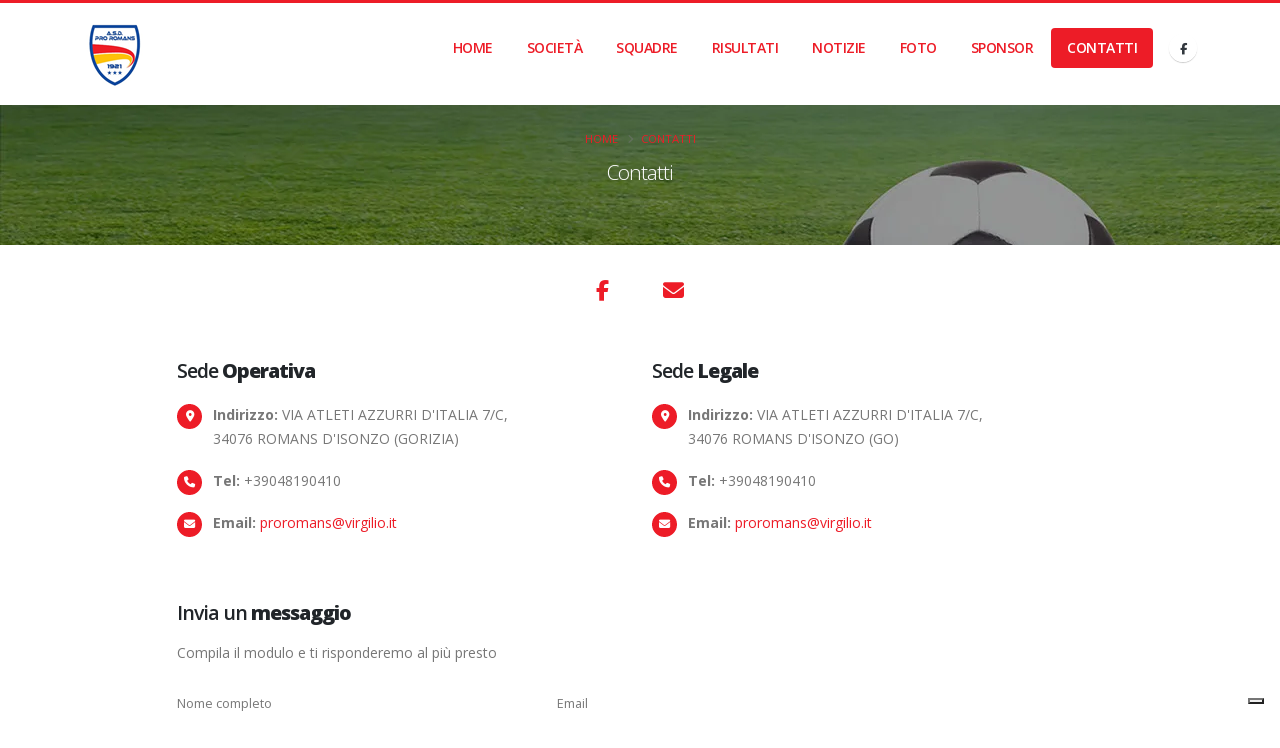

--- FILE ---
content_type: text/html; charset=utf-8
request_url: https://www.proromanscalcio.it/contact
body_size: 8804
content:

<!DOCTYPE html>

<html lang="it">
<head>
    <!-- Basic -->
    <meta charset="utf-8">
    <meta name="viewport" content="width=device-width, initial-scale=1">
    <title>A.S.D  PRO ROMANS 1921 | Calcio</title>
    <meta name="description" content="Sito ufficiale della Societ&#224; ASD Pro Romans1921" />
    <meta name="keywords" content="" />
    <meta name="author" content="101Sport">

    <!-- Favicon -->
    <link href="/Content/img/favicon.ico" rel="shortcut icon" type="image/x-icon" />
    <link href="/Content/img/favicon.ico" rel="apple-touch-icon">

    <!-- Mobile Metas -->
    <meta name="viewport" content="width=device-width, initial-scale=1, minimum-scale=1.0, shrink-to-fit=no">

    <!--Facebook og tags-->
    <meta property="fb:app_id" content="344044032360846" />
    <meta property="og:url" content="https://www.proromanscalcio.it/contact" />
    <meta property="og:title" content="A.S.D  PRO ROMANS 1921 | Calcio" />
    <meta property="og:type" content="website" />
    <meta property="og:description" content="Sito ufficiale della Societ&#224; ASD Pro Romans1921" />
    <meta property="og:image" content="https://101sport.cloud/87_logo-c6a408ae.png" />
    <meta property="og:image:width" content="200" />
    <meta property="og:image:height" content="200" />

    <!-- Web Fonts  -->
    <!--<link id="googleFonts" href="https://fonts.googleapis.com/css?family=Poppins:300,400,500,600,700,800%7CShadows+Into+Light&display=swap" rel="stylesheet" type="text/css">-->
    <link id="googleFonts" href="https://fonts.googleapis.com/css?family=Open+Sans:300,400,500,600,700,800%7CShadows+Into+Light&display=swap" rel="stylesheet" type="text/css">

    <!-- Vendor CSS -->
    <link href="/bundles/css/vendor?v=7LalGexgmZk2B60i68RmkdchJjakrMWlExBSOxxsMG41" rel="stylesheet"/>


    <!-- Theme CSS -->
    <link href="/bundles/css/theme?v=4ESl3ikQ6E6cJLlziR8HlOdRS11UgQfBV0TCalhNojs1" rel="stylesheet"/>


    <!-- Current Page CSS -->
    <link rel="stylesheet" href="/vendor/circle-flip-slideshow/css/component.css">

    <!-- Skin CSS -->
    <link rel="stylesheet" href="/content/css/skins/red.css">
    <link rel="stylesheet" href="/content/css/custom.css">

    <script type="text/javascript" src="https://platform-api.sharethis.com/js/sharethis.js#property=6707855535407b00197ad36a&product=inline-share-buttons&source=platform" async="async"></script>

    

    
</head>
<body class="loading-overlay-showing" data-loading-overlay data-plugin-options="{'hideDelay': 500, 'effect': 'zenith'}">
    
    <div class="loading-overlay">
        <div class="bounce-loader">
            <div class="cssload-zenith-container">
                <img src="https://101sport.cloud/sport_2_tmp003_loader.webp" alt="Loading..." class="loading-image">
            </div>
        </div>
    </div>

    <div class="body">

        <!--Header-->


<header id="header" class="header-effect-shrink" data-plugin-options="{'stickyEnabled': true, 'stickyEffect': 'shrink', 'stickyEnableOnBoxed': true, 'stickyEnableOnMobile': true, 'stickyChangeLogo': true, 'stickyStartAt': 120, 'stickyHeaderContainerHeight': 70}">
    <div class="header-body border-color-primary header-body-bottom-border">
        <!--<div class="header-top header-top-default border-bottom-0">
            <div class="container">
                <div class="header-row py-2">
                    <div class="header-column justify-content-end">
                        <div class="header-row">
                            <nav class="header-nav-top">
                                <ul class="nav nav-pills">
                                    <li class="nav-item">
                                        <a href="mailto:info@101sport.net"><i class="far fa-envelope text-4 text-color-primary" style="top: 1px;"></i> info@101sport.net</a>
                                    </li>
                                    <li class="nav-item">
                                        <a href="https://api.whatsapp.com/send/?phone=3926548257"><i class="fab fa-whatsapp text-4 text-color-primary" style="top: 0;"></i> 392 654 8257</a>
                                    </li>
                                </ul>
                            </nav>
                        </div>
                    </div>
                </div>
            </div>
        </div>-->
        <div class="header-container container">
            <div class="header-row">
                <div class="header-column">
                    <div class="header-row">
                        <div class="header-logo">
                            <a href="/" title="A.S.D  PRO ROMANS 1921 | Calcio">
                                <img height="70" data-sticky-height="55" data-sticky-top="5" src="https://101sport.cloud/87_logo-c6a408ae.png" alt="A.S.D  PRO ROMANS 1921 | Calcio" title="A.S.D  PRO ROMANS 1921 | Calcio">
                            </a>
                        </div>
                    </div>
                </div>
                <div class="header-column justify-content-end">
                    <div class="header-row">
                        <div class="header-nav pt-1">
                            <div class="header-nav-main header-nav-main-effect-1 header-nav-main-sub-effect-1">
                                <nav class="collapse">
                                    <ul class="nav nav-pills" id="mainNav">
                                        <li style="display: ;">
                                            <a class="dropdown-item lnkHome" href="/">
                                                Home
                                            </a>
                                        </li>
                                        
                                        <li class="dropdown" style="display: ;">
                                            <a class="dropdown-item dropdown-toggle lnkCompany" href="#" title="Societ&#224;">
                                                Societ&#224;
                                            </a>
                                            <ul class="dropdown-menu">
                                                    <li>
                                                        <a class="dropdown-item" href="/page/4307/societa" title="Societ&#224;">Societ&#224;</a>
                                                    </li>
                                                    <li>
                                                        <a class="dropdown-item" href="/page/8299/organigramma" title="ORGANIGRAMMA">ORGANIGRAMMA</a>
                                                    </li>
                                                    <li>
                                                        <a class="dropdown-item" href="/page/8292/sponsor" title="SPONSOR">SPONSOR</a>
                                                    </li>
                                                    <li>
                                                        <a class="dropdown-item" href="/page/15647/risultati" title="Risultati">Risultati</a>
                                                    </li>
                                                    <li>
                                                        <a class="dropdown-item" href="/page/15648/news" title="News">News</a>
                                                    </li>
                                                    <li>
                                                        <a class="dropdown-item" href="/page/15649/eventi" title="Eventi">Eventi</a>
                                                    </li>
                                                    <li>
                                                        <a class="dropdown-item" href="/page/15650/photogallery" title="Photogallery">Photogallery</a>
                                                    </li>
                                                    <li>
                                                        <a class="dropdown-item" href="/page/15651/squadre" title="Squadre">Squadre</a>
                                                    </li>
                                                <li style="display: none;">
                                                    <a class="dropdown-item" href="/News" title="News">News</a>
                                                </li>
                                                <li style="display: ;">
                                                    <a class="dropdown-item" href="/Events" title="Eventi">Eventi</a>
                                                </li>
                                            </ul>
                                        </li>
                                                                                                                                                                
                                                                                                                                                                                                                                                                                                                                                                                                                                                                                                <li class="dropdown" style="display: ;">
                                            <a class="dropdown-item dropdown-toggle lnkTeam" href="#" title="Squadre">
                                                Squadre
                                            </a>
                                            <ul class="dropdown-menu">
                                                    <li>
                                                        <a class="dropdown-item" href="/team/2246/pro-romans-1921-i-squadra" title="PRO ROMANS 1921 I^SQUADRA">PRO ROMANS 1921 I^SQUADRA</a>
                                                    </li>
                                                    <li>
                                                        <a class="dropdown-item" href="/team/3890/juniores" title="Juniores">Juniores</a>
                                                    </li>
                                                    <li>
                                                        <a class="dropdown-item" href="/team/3013/under-17-2023-24" title="Under 17 2023/24">Under 17 2023/24</a>
                                                    </li>
                                                    <li>
                                                        <a class="dropdown-item" href="/team/3575/under-16-2023-24" title="Under 16 2023/24">Under 16 2023/24</a>
                                                    </li>
                                                    <li>
                                                        <a class="dropdown-item" href="/team/3033/under-15-2023-24" title="Under 15 2023/24">Under 15 2023/24</a>
                                                    </li>
                                                    <li>
                                                        <a class="dropdown-item" href="/team/3041/under-14-stagione-2023-24" title="Under 14 stagione 2023/24">Under 14 stagione 2023/24</a>
                                                    </li>
                                                    <li>
                                                        <a class="dropdown-item" href="/team/3034/esordienti-stagione-2023-24" title="Esordienti stagione 2023/24">Esordienti stagione 2023/24</a>
                                                    </li>
                                                    <li>
                                                        <a class="dropdown-item" href="/team/3043/pulcini-2013-stagione-2023-24" title="Pulcini 2013 stagione 2023/24">Pulcini 2013 stagione 2023/24</a>
                                                    </li>
                                                    <li>
                                                        <a class="dropdown-item" href="/team/3042/pulcini-2014-stagione-2023-24" title="Pulcini 2014 stagione 2023/24">Pulcini 2014 stagione 2023/24</a>
                                                    </li>
                                                    <li>
                                                        <a class="dropdown-item" href="/team/3535/primi-calci-e-piccoli-amici-2023-24" title="PRIMI CALCI e PICCOLI AMICI 2023/24">PRIMI CALCI e PICCOLI AMICI 2023/24</a>
                                                    </li>
                                            </ul>
                                        </li>
                                        <li style="display: ;">
                                            <a href="/match" class="dropdown-item lnkMatch" title="Risultati">
                                                Risultati
                                            </a>
                                        </li>
                                        <li class="dropdown" style="display: none;">
                                            <a class="dropdown-item dropdown-toggle" href="#" title="Corsi">
                                                Corsi
                                            </a>
                                            <ul class="dropdown-menu">
                                            </ul>
                                        </li>
                                                                                                                                                                                                                                                                                                                                                                                                                                                                                                                                                                                <li style="display: ;">
                                            <a href="/news" title="Notizie" class="dropdown-item lnkNews">
                                                Notizie
                                            </a>
                                        </li>
                                        <li style="display: none;">
                                            <a href="/events" title="Eventi" class="dropdown-item lnkEvents">
                                                Eventi
                                            </a>
                                        </li>
                                        <li style="display: none;">
                                            <a href="/review" title="Rassegna Stampa" class="dropdown-item lnkReview">
                                                Rassegna Stampa
                                            </a>
                                        </li>
                                        <li style="display: none;">
                                            <a href="/releases" title="Comunicati" class="dropdown-item lnkReleases">
                                                Comunicati
                                            </a>
                                        </li>
                                                                                <li style="display: ;">
                                            <a href="/photogallery" title="Foto" class="dropdown-item lnkPhoto">
                                                Foto
                                            </a>
                                        </li>
                                                                                <li style="display: ;">
                                            <a href="/sponsor" title="Sponsor" class="dropdown-item lnkSponsor">
                                                Sponsor
                                            </a>
                                        </li>
                                        <li style="display: ;">
                                            <a href="/contact" title="Contatti" class="dropdown-item lnkContact">
                                                Contatti
                                            </a>
                                        </li>

                                    </ul>
                                </nav>
                            </div>
                            <ul class="header-social-icons social-icons d-none d-sm-block">
                                    <li class="social-icons-facebook">
                                        <a href="https://www.facebook.com/profile.php?id=61565551738258" target="_blank" title="Facebook"><i class="fab fa-facebook-f text-2"></i></a>
                                    </li>
                                                                                                                            </ul>

                            <button class="btn header-btn-collapse-nav" data-bs-toggle="collapse" data-bs-target=".header-nav-main nav">
                                <i class="fas fa-bars"></i>
                            </button>
                        </div>
                    </div>
                </div>
            </div>
        </div>
    </div>
</header>


        <!--Main-->
        


<div role="main" class="main">

    <section class="page-header page-header-modern bg-color-grey page-header-md section-background" style="background-image: url(https://101sport.cloud/sport_2_tmp003_head-bg-news.webp);">
        <div class="container-fluid">
            <div class="row align-items-center">
                <div class="col">
                    <div class="row">
                        <div class="col-md-12 align-self-center p-static order-2 text-center">
                            <div class="overflow-hidden">
                                <h2 class="text-white  text-5 appear-animation" data-appear-animation="maskUp" data-appear-animation-delay="100">Contatti</h2>
                            </div>
                        </div>
                        <div class="col-md-12 align-self-center order-1">
                            <ul class="breadcrumb d-block text-center appear-animation" data-appear-animation="fadeIn" data-appear-animation-delay="300">
                                <li><a href="/" title="Home">Home</a></li>
                                <li><a href="javascript:;" title="Contatti">Contatti</a></li>
                            </ul>
                        </div>
                    </div>
                </div>
            </div>
        </div>
    </section>

    <div class="container">
        <div class="row  mb-5">
            <div class="col-md-12 align-self-center" style="text-align: center;">
                <div class="contact-social-icons">
                        <a href="https://www.facebook.com/profile.php?id=61565551738258" target="_blank" title="Facebook"><i class="fab fa-facebook-f mb-2 text-5"></i></a>
                                                                                                                                                <a href="mailto:proromans@virgilio.it" target="_blank" title="Email"><i class="fa fa-envelope mb-2 text-5"></i></a>
                </div>

            </div>
        </div>
        <div class="row mb-5">
            <div class="col-lg-4 offset-lg-1" style="display: ;">
                <h4 class="">Sede <strong>Operativa</strong></h4>
                <ul class="list list-icons list-icons-style-3 mt-2">
                    <li><i class="fas fa-map-marker-alt top-6"></i> <strong>Indirizzo:</strong> VIA ATLETI AZZURRI D&#39;ITALIA 7/C, 34076 ROMANS D&#39;ISONZO (GORIZIA)</li>
                    <li><i class="fas fa-phone top-6"></i> <strong>Tel:</strong> +39048190410</li>
                    <li><i class="fas fa-envelope top-6"></i> <strong>Email:</strong> <a href="mailto:proromans@virgilio.it">proromans@virgilio.it</a></li>
                </ul>

            </div>
            <div class="col-lg-4 offset-lg-1" style="display: ;">
                <h4 class="">Sede <strong>Legale</strong></h4>
                <ul class="list list-icons list-icons-style-3 mt-2">
                    <li>
                        <i class="fas fa-map-marker-alt top-6"></i> <strong>Indirizzo:</strong> VIA ATLETI AZZURRI D&#39;ITALIA 7/C, 34076 ROMANS D&#39;ISONZO
                             (GO) 

                    </li>
                    <li><i class="fas fa-phone top-6"></i> <strong>Tel:</strong> +39048190410</li>
                    <li><i class="fas fa-envelope top-6"></i> <strong>Email:</strong> <a href="mailto:proromans@virgilio.it">proromans@virgilio.it</a></li>
                </ul>
            </div>
                                            </div>
        <div class="row mb-5">
            <div class="col-lg-8 offset-lg-1">
                


<h4 class="">Invia un <strong>messaggio</strong></h4>
<p class="mb-4">Compila il modulo e ti risponderemo al più presto</p>

<form action="/Contact/SendContact" class="contact-form" data-ajax="true" data-ajax-failure="ErrorAjaxFormSendContact" data-ajax-loading="#divLoading" data-ajax-method="POST" data-ajax-success="SuccessAjaxFormSendContact" id="formContact" method="post"><input data-val="true" data-val-number="The field ID must be a number." data-val-required="The ID field is required." id="ID" name="ID" type="hidden" value="0" /><input data-val="true" data-val-number="The field ProfileID must be a number." data-val-required="The ProfileID field is required." id="ProfileID" name="ProfileID" type="hidden" value="87" /><input id="antiBotToken" name="antiBotToken" type="hidden" value="1769072311:UNkBonI/NSeha2qEIut3OoFjTQefe4Rf9YSWgVq5TdE=" />    <input type="text" name="name" style="display:none;" autocomplete="off" tabindex="-1" />
    <input type="text" name="email" style="display:none;" autocomplete="off" tabindex="-1" />
    <input type="text" name="message" style="display:none;" autocomplete="off" tabindex="-1" />
    <div class="contact-form-success alert alert-success d-none mt-4">
        <strong>Grazie!</strong> Il tuo messaggio è stato inviato.
    </div>
    <div class="contact-form-error alert alert-danger d-none mt-4">
        <strong>Attenzione</strong> Si è verificare un problema nell'invio del messaggio.
        <span class="mail-error-message text-1 d-block"></span>
    </div>
    <div class="row">
        <div class="form-group col-lg-6">
            <label class="form-label mb-1 text-2">Nome completo</label>
            <input class="form-control text-3 h-auto py-2" data-val="true" data-val-required="The usrX93d field is required." id="usrX93d" maxlength="100" name="usrX93d" placeholder="-" type="text" value="" />
            <span class="field-validation-valid" data-valmsg-for="usrX93d" data-valmsg-replace="false">Inserire un valore</span>
        </div>
        <div class="form-group col-lg-6">
            <label class="form-label mb-1 text-2">Email</label>
            <input class="form-control text-3 h-auto py-2" data-val="true" data-val-regex="La e-mail inserita non è valida" data-val-regex-pattern="^([a-zA-Z0-9_\-\.]+)@((\[[0-9]{1,3}\.[0-9]{1,3}\.[0-9]{1,3}\.)|(([a-zA-Z0-9\-]+\.)+))([a-zA-Z]{2,4}|[0-9]{1,3})(\]?)$" data-val-required="The melJ7kf field is required." id="melJ7kf" maxlength="100" name="melJ7kf" placeholder="-" type="text" value="" />
            <span class="field-validation-valid" data-valmsg-for="melJ7kf" data-valmsg-replace="false">Verificare il valore inserito</span>
        </div>
    </div>
    <div class="row">
        <div class="form-group col">
            <label class="form-label mb-1 text-2">Messaggio</label>
            <textarea class="form-control text-3 py-2" cols="40" data-val="true" data-val-required="The gmsT91g field is required." id="gmsT91g" name="gmsT91g" placeholder="-" row="8" rows="2">
</textarea>
            <span class="field-validation-valid" data-valmsg-for="gmsT91g" data-valmsg-replace="false">Inserire un valore</span>
        </div>
    </div>
    <div class="row">
        <div class="form-group col">
            <div class="">
                <label class="form-check-label" for="tabContent9Checkbox">
                    Cliccando su "Invia messaggio" acconsenti al trattamento dei dati personali secondo la
                    <a href="/Pages/Privacy" target="_blank">privacy policy</a>.
                </label>
            </div>
        </div>
    </div>
    <div class="row">
        <div class="form-group col">
            <input type="submit" value="Invia messaggio" class="btn btn-primary btn-modern">
        </div>
        <div>
            <img id="divLoading" src="/Content/img/loading.gif" alt="" style="display: none;" />
        </div>
    </div>
</form>
<script type="text/javascript">
    function SuccessAjaxFormSendContact(response) {
        if (response.success) {
            // Pulizia campi
            $("#usrX93d").val("");
            $("#melJ7kf").val("");
            $("#gmsT91g").val("");

            // Mostra messaggio di successo
            $(".contact-form-success").removeClass('d-none');
            $(".contact-form-error").addClass('d-none');
        } else {
            // Mostra errore personalizzato dal server
            $(".contact-form-error").removeClass('d-none');
            $(".mail-error-message").text(response.message || "Contattaci via email.");
            $(".contact-form-success").addClass('d-none');
        }
    }

    function ErrorAjaxFormSendContact(xhr) {
        $(".contact-form-error").removeClass('d-none');
        $(".mail-error-message").text("Errore di rete o di sistema.");
        $(".contact-form-success").addClass('d-none');
    }
</script>



            </div>
        </div>

    </div>
</div>



        <!--Footer-->
        <footer id="footer" class="border-0 border-0 bg-dark-overlay" style="background: url('https://101sport.cloud/sport_2_tmp003_footer-bg.webp'); background-size: cover; background-position: 0 0;">
            <div class="container py-4">
                <div class="footer-ribbon">
                    <span>Seguici sui social</span>
                </div>
                <div class="row justify-content-md-center py-1">
                    <div class="col-lg-5">
                        
                        <!--<div class="fb-page" data-height="420" data-href="https://www.facebook.com/101Sport" data-small-header="true" data-adapt-container-width="true" data-hide-cover="false" data-show-facepile="false" data-show-posts="true"></div>-->
                        <ul class="footer-social-icons social-icons mt-3">
                                <li class="social-icons-facebook">
                                    <a href="https://www.facebook.com/profile.php?id=61565551738258" target="_blank" title="Facebook"><i class="fab fa-facebook-f text-2"></i></a>
                                </li>
                                                                                                                                                                            <li class="social-icons-email">
                                    <a href="mailto:proromans@virgilio.it" target="_blank" title="Email"><i class="fa fa-envelope"></i></a>
                                </li>
                        </ul>
                                            </div>
                    <div class="col-lg-7 mb-5 mb-lg-0">
                        <!--<h2 class="text-6 mb-1">Contattaci</h2>-->
                        <div class="row mt-3">
                            <!--Facebook Page-->
                            <!--                                <div class="col-md-6 mb-4 mb-md-0" style="display:;">
                                    <h4 class="mb-2">Seguici sui social</h4>
                                    <div class="fb-page" data-height="420" data-href="https://www.facebook.com/profile.php?id=61565551738258" data-small-header="true" data-adapt-container-width="true" data-hide-cover="false" data-show-facepile="false" data-show-posts="true"></div>
                                </div>
-->
                            <!--Edn Facebook Page-->
                            <div class="col-md-6 mb-4 mb-md-0">
                                <h4 class="mb-2">Contatti</h4>

                                                                    <p class="mb-0 font-weight-semibold">E-MAIL</p>
                                    <a href="mailto:proromans@virgilio.it" class="text-light text-4 p-relative bottom-3" target="_blank" title="Scrivici">proromans@virgilio.it</a>

                            </div>
                            <div class="col-md-6" style="display:;">
                                <h4 class="mb-2">Info</h4>
                                <p class="text-light text-4">A.S.D  PRO ROMANS 1921<br />VIA ATLETI AZZURRI D'ITALIA 7/C<br />ROMANS D'ISONZO<br />34076<br />Tel: +39048190410<br />Email: <a href='mailto:proromans@virgilio.it' target='_blank' style='color: white;'>proromans@virgilio.it</a><br />P.iva: 00316140318<br /></p>
                            </div>

                        </div>
                    </div>

                </div>
            </div>
            <div class="footer-copyright" style="display: ;">
                <div class="container py-2">
                    <div class="row py-1">
                        <div class="col-lg-1 d-flex align-items-center justify-content-center justify-content-lg-start mb-2 mb-lg-0">
                            <a href="https://www.101sport.net/" target="_blank" class="logo pe-0 pe-lg-3">
                                <img alt="Porto Website Template" src="https://www.101sport.net/content/images/logo-white.svg" class="opacity-5" width="49" height="22" data-plugin-options="{'appearEffect': 'fadeIn'}">
                            </a>
                        </div>
                        <div class="col-lg-11 d-flex align-items-center justify-content-center justify-content-lg-start mb-4 mb-lg-0">
                            <p>© Copyright 2026. Powered by <a href="https://www.101sport.net/" target="_blank" class="logo pe-0 pe-lg-3" title="101 Sport">101 Sport</a></p>
                        </div>

                    </div>
                </div>
            </div>
        </footer>
    </div>


    <div class="modal fade" id="welcomeModal" tabindex="-1" aria-hidden="true">
        <div class="modal-dialog modal-dialog-centered modal-lg">
            <div class="modal-content border-0">

                <!-- HEADER -->
                <div class="modal-header modal-header-custom p-4">
                    <h3 class="modal-title fs-3 fw-bold fade-in" style="animation-delay:0.1s">
                        🥇 Benvenuto su 101 Sport!
                    </h3>
                    
                </div>

                <!-- BODY -->
                <div class="modal-body p-4 fade-in" style="animation-delay:0.3s">
                    <div class="row align-items-center">

                        <!-- Testo -->
                        <div class="col-md-12" style="font-size: medium;">
                            <p class="fs-5 mb-3 fw-semibold-title-modal">
                                Il Sito è pronto <br>la tua prova è attiva
                            </p>

                            <p class="mb-3">
                                Vai subito nel pannello di gestione per:
                            </p>

                            <ul class="mb-4" style="line-height: 1.8">
                                <li>📸 Caricare il logo e le foto per la home</li>
                                <li>📰 Inserire le prime news ed eventi</li>
                                <li>🏅 Gestire squadre, giocatori e staff in autonomia</li>
                            </ul>

                            <p class="mt-4 mb-1 fw-semibold">
                                Hai bisogno di aiuto o vuoi una mano a configurare il tuo sito?
                            </p>
                            <p class="mb-4">
                                Scrivici pure su WhatsApp, siamo qui per assisterti 👉
                                <a href="https://wa.me/393896699615" target="_blank" class="text-success fw-bold">
                                    Contattaci su WhatsApp
                                </a>
                            </p>

                            <button type="button" class="btn btn-outline-secondary" data-bs-dismiss="modal">
                                Naviga il sito
                            </button>
                        </div>

                    </div>
                </div>

            </div>
        </div>
    </div>


    <script src="/bundles/js?v=_nNHmVNekBY8-t9y6VJriQdlQ1S1rT-W4deQGaxvHkQ1"></script>


    <script src="/bundles/validate?v=B5v5LxKtYZ2f5JgVNyBG_j9yVvLLw-Uzf1t3rhtr5Vg1"></script>


    <script src="/bundles/js/vendor?v=LDc6xIdgZhKDZoZboKnrnbUzKFHTB4DKOXzqOVl-2PE1"></script>


    <!-- Theme Base, Components and Settings -->
    <script src="/Scripts/theme.js"></script>

    <!-- Circle Flip Slideshow Script -->
    <script src="/vendor/circle-flip-slideshow/js/jquery.flipshow.min.js"></script>

    <!-- Current Page Views -->
    <script src="/Scripts/views/view.home.js"></script>

    <!-- Theme Custom -->
    <script src="/Scripts/custom.js"></script>

    <!-- Theme Initialization Files -->
    <script src="/Scripts/theme.init.js"></script>

    <!-- Script per aprire la modal al caricamento -->
    <script>
        document.addEventListener('DOMContentLoaded', function () {

            const params = new URLSearchParams(window.location.search);

            var panelBtn = document.getElementById("panelAccessBtn");
            var modalEl = document.getElementById('welcomeModal');

            // Se p=welcome → apri la modal e nascondi il tasto
            if (params.get('p') === 'welcome') {

                // Nasconde subito il pulsante (evita flicker)
                if (panelBtn) panelBtn.style.display = "none";

                var welcomeModal = new bootstrap.Modal(modalEl);
                welcomeModal.show();
            }

            // Quando la modal viene visualizzata → nascondi il pulsante
            modalEl.addEventListener('shown.bs.modal', function () {
                if (panelBtn) panelBtn.style.display = "none";
            });

            // Quando la modal viene chiusa → mostra il pulsante
            modalEl.addEventListener('hidden.bs.modal', function () {
                if (panelBtn) panelBtn.style.display = "block";
            });

        });
    </script>


    
    <script type="text/javascript">
        jQuery(".lnkContact").addClass("active");
    </script>


    <script type="text/javascript" src="https://embeds.iubenda.com/widgets/83331c05-b50f-4443-9daf-95411ad9f68a.js"></script>


</body>
</html>


--- FILE ---
content_type: text/css
request_url: https://www.proromanscalcio.it/content/css/skins/red.css
body_size: 1656
content:
/* Font Family */
body {
    font-family: "Open Sans", "Arial", sans-serif !important;
}
/* General */
:root {
    --border-radius: 4px;
    --border-radius2x: 8px;
    --default: #777;
}
/* Skin Colors */
:root {
    --primary: #ed1c27;
    --primary-100: #de121c;
    --primary-200: #d2111b;
    --primary-300: #c61019;
    --primary--100: #ef343d;
    --primary--200: #f03f49;
    --primary--300: #f14b54;
    --primary-rgba-0: rgba(237, 28, 39, 0);
    --primary-rgba-10: rgba(237, 28, 39, 0.1);
    --primary-rgba-20: rgba(237, 28, 39, 0.2);
    --primary-rgba-30: rgba(237, 28, 39, 0.3);
    --primary-rgba-40: rgba(237, 28, 39, 0.4);
    --primary-rgba-50: rgba(237, 28, 39, 0.5);
    --primary-rgba-60: rgba(237, 28, 39, 0.6);
    --primary-rgba-70: rgba(237, 28, 39, 0.7);
    --primary-rgba-80: rgba(237, 28, 39, 0.8);
    --primary-rgba-90: rgba(237, 28, 39, 0.9);
    --secondary: #383f48;
    --secondary-100: #2d323a;
    --secondary-200: #272c32;
    --secondary-300: #22262b;
    --secondary--100: #434c56;
    --secondary--200: #49525e;
    --secondary--300: #4e5865;
    --secondary-rgba-0: rgba(56, 63, 72, 0);
    --secondary-rgba-10: rgba(56, 63, 72, 0.1);
    --secondary-rgba-20: rgba(56, 63, 72, 0.2);
    --secondary-rgba-30: rgba(56, 63, 72, 0.3);
    --secondary-rgba-40: rgba(56, 63, 72, 0.4);
    --secondary-rgba-50: rgba(56, 63, 72, 0.5);
    --secondary-rgba-60: rgba(56, 63, 72, 0.6);
    --secondary-rgba-70: rgba(56, 63, 72, 0.7);
    --secondary-rgba-80: rgba(56, 63, 72, 0.8);
    --secondary-rgba-90: rgba(56, 63, 72, 0.9);
    --tertiary: #2BAAB1;
    --tertiary-100: #26969c;
    --tertiary-200: #248c92;
    --tertiary-300: #218388;
    --tertiary--100: #30bec6;
    --tertiary--200: #34c6ce;
    --tertiary--300: #3fc9d0;
    --tertiary-rgba-0: rgba(43, 170, 177, 0);
    --tertiary-rgba-10: rgba(43, 170, 177, 0.1);
    --tertiary-rgba-20: rgba(43, 170, 177, 0.2);
    --tertiary-rgba-30: rgba(43, 170, 177, 0.3);
    --tertiary-rgba-40: rgba(43, 170, 177, 0.4);
    --tertiary-rgba-50: rgba(43, 170, 177, 0.5);
    --tertiary-rgba-60: rgba(43, 170, 177, 0.6);
    --tertiary-rgba-70: rgba(43, 170, 177, 0.7);
    --tertiary-rgba-80: rgba(43, 170, 177, 0.8);
    --tertiary-rgba-90: rgba(43, 170, 177, 0.9);
    --quaternary: #383f48;
    --quaternary-100: #2d323a;
    --quaternary-200: #272c32;
    --quaternary-300: #22262b;
    --quaternary--100: #434c56;
    --quaternary--200: #49525e;
    --quaternary--300: #4e5865;
    --quaternary-rgba-0: rgba(56, 63, 72, 0);
    --quaternary-rgba-10: rgba(56, 63, 72, 0.1);
    --quaternary-rgba-20: rgba(56, 63, 72, 0.2);
    --quaternary-rgba-30: rgba(56, 63, 72, 0.3);
    --quaternary-rgba-40: rgba(56, 63, 72, 0.4);
    --quaternary-rgba-50: rgba(56, 63, 72, 0.5);
    --quaternary-rgba-60: rgba(56, 63, 72, 0.6);
    --quaternary-rgba-70: rgba(56, 63, 72, 0.7);
    --quaternary-rgba-80: rgba(56, 63, 72, 0.8);
    --quaternary-rgba-90: rgba(56, 63, 72, 0.9);
    --dark: #212529;
    --dark-100: #16181b;
    --dark-200: #101214;
    --dark-300: #0a0c0d;
    --dark--100: #2c3237;
    --dark--200: #32383e;
    --dark--300: #383f45;
    --dark-rgba-0: rgba(33, 37, 41, 0);
    --dark-rgba-10: rgba(33, 37, 41, 0.1);
    --dark-rgba-20: rgba(33, 37, 41, 0.2);
    --dark-rgba-30: rgba(33, 37, 41, 0.3);
    --dark-rgba-40: rgba(33, 37, 41, 0.4);
    --dark-rgba-50: rgba(33, 37, 41, 0.5);
    --dark-rgba-60: rgba(33, 37, 41, 0.6);
    --dark-rgba-70: rgba(33, 37, 41, 0.7);
    --dark-rgba-80: rgba(33, 37, 41, 0.8);
    --dark-rgba-90: rgba(33, 37, 41, 0.9);
    --light: #FFF;
    --light-100: #f2f2f2;
    --light-200: #ececec;
    --light-300: #e6e6e6;
    --light--100: #ffffff;
    --light--200: #ffffff;
    --light--300: #ffffff;
    --light-rgba-0: rgba(255, 255, 255, 0);
    --light-rgba-10: rgba(255, 255, 255, 0.1);
    --light-rgba-20: rgba(255, 255, 255, 0.2);
    --light-rgba-30: rgba(255, 255, 255, 0.3);
    --light-rgba-40: rgba(255, 255, 255, 0.4);
    --light-rgba-50: rgba(255, 255, 255, 0.5);
    --light-rgba-60: rgba(255, 255, 255, 0.6);
    --light-rgba-70: rgba(255, 255, 255, 0.7);
    --light-rgba-80: rgba(255, 255, 255, 0.8);
    --light-rgba-90: rgba(255, 255, 255, 0.9);
}
/* Skin Colors - Inverse */
:root {
    --primary-inverse: #FFF;
    --secondary-inverse: #FFF;
    --tertiary-inverse: #FFF;
    --quaternary-inverse: #FFF;
    --dark-inverse: #FFF;
    --light-inverse: #777;
}
/* Grey Colors */
:root {
    --grey: #969696;
    --grey-100: #f4f4f4;
    --grey-200: #eaeaea;
    --grey-300: #e5e5e5;
    --grey-400: #e0e0e0;
    --grey-500: #dbdbdb;
    --grey-600: #cecece;
    --grey-700: #c1c1c1;
    --grey-800: #a8a8a8;
    --grey-900: #8e8e8e;
    --grey-1000: #757575;
}

.less-error-message ul, .less-error-message li {
    list-style-type: none;
    margin-right: 15px;
    padding: 4px 0;
    margin: 0;
}

.less-error-message label {
    font-size: 12px;
    margin-right: 15px;
    padding: 4px 0;
    color: #cc7777;
}

.less-error-message pre {
    color: #dd6666;
    padding: 4px 0;
    margin: 0;
    display: inline-block;
}

    .less-error-message pre.line {
        color: #ff0000;
    }

.less-error-message h3 {
    font-size: 20px;
    font-weight: bold;
    padding: 15px 0 5px 0;
    margin: 0;
}

.less-error-message a {
    color: #10a;
}

.less-error-message .error {
    color: red;
    font-weight: bold;
    padding-bottom: 2px;
    border-bottom: 1px dashed red;
}


--- FILE ---
content_type: text/css
request_url: https://www.proromanscalcio.it/content/css/custom.css
body_size: 2739
content:
p.page-intro {
    color: #212529 !important;
}

p.page-text {
    color: #212529 !important;
}

.thumb-info .thumb-info-title.thumb-info-title-vert-align {
    top: 70%;
}

.loading-image {
    width: auto;
    height: auto;
    animation: spin 1.0s linear infinite;
}

@keyframes spin {
    from {
        transform: rotate(0deg);
    }

    to {
        transform: rotate(360deg);
    }
}

.home-intro {
    padding: 1.0rem 0;
}

.home-intro .text-intro{
    text-align: right;
}

.home-intro .text-contact {
    text-align: left;
}

.justify-content-right {
    justify-content: right !important;
    padding-top: 150px;
}

.page-header.page-header-modern.page-header-md {
    padding: 20px 0
}
.countdown > span > span {
    display: block;
    font-size: 20px;
    line-height: 1;
    color: var(--dark);
}

.match-info {
    text-align: center;
    margin-bottom: 20px;
}

    .match-info h2 {
        font-size: 32px;
        margin-bottom: 5px;
    }

    .match-info .highlight {
        color: var(--secondary);
    }

    .match-info .location, .match-info .date {
        font-size: 14px;
        color: #777;
    }

.match-result {
    border: 1px solid var(--secondary);
    padding: 10px;
    margin: 20px 0;
    background: #fff;
    border-radius: 10px;
    position: relative;
}

.team-name {
    font-size: 15px;
    line-height: 17px;
}

.score {
    font-size: 32px;
    font-weight: bold;
    color: var(--primary);
    padding: 10px 10px;
}

.vs {
    font-size: 24px;
    color: #333;
}

.score-container {
    background: #f2f2f2;
    border: 1px solid #e6e6e6;
    padding: 5px;
    border-radius: 10px;
    display: flex;
    justify-content: center;
    align-items: center;
}

.team {
    flex: 1;
    text-align: center;
}

.score-section {
    flex: 1;
    display: flex;
    justify-content: center;
    align-items: center;
    
}

.notes {
    margin-top: 20px;
    font-size: 14px;
    color: #555;
}

.btn-results {
    padding: 10px 20px;
    border: 1px solid var(--secondary);
    border-radius: 5px;
    text-transform: uppercase;
    font-weight: bold;
    display: inline-block;
    margin-top: 20px;
    text-align: center;
}

    .btn-results:hover {
        background: #fff;
        color: var(--secondary);
    }

.notes {
    margin-top: 20px;
    font-size: 14px;
    color: #555;
    text-align: justify;
}

.contact-socials {
    padding: 52px 0 2px 0;
    width: 100%;
    text-align: center;
}

.contact-social-icons a {
    padding: 0 25px;
}

.match-list-wrap {
    background: #363533;
}

.match-list-wrap .match-list-item {
    margin-top: 1px;
    padding: 9px 10px 10px 10px;
    border-bottom: 1px solid #4a4a48;
    box-sizing: border-box;
}

.match-team-name {
    width: 100%;
    padding: 0px;
    margin-bottom: 10px;
    color: #fff;
    text-align: center;
    border: 1px solid #4a4a48;
    background: #808080;
}

.match-list-wrap .match-list-item .date {
    height: 60px;
}

.match-list-wrap .match-list-item .date {
    margin-right: 30px;
    border: 1px solid #4a4a48;
    color: #fff;
    font-size: 12px;
    line-height: 15px;
    text-align: center;
    text-transform: uppercase;
    padding: 10px;
}

.match-list-wrap .match-list-item .date span {
        font-size: 16px;
        display: block;
}

.match-list-wrap .match-list-item .logo img {
    width: 30px;
    height: 30px;
    background-color: transparent !important;
    border: none;
}

.match-list-wrap .match-list-item .team-name {
    color: #fff;
}

.match-list-wrap .match-list-item .team-score {
    font-size: 16px;
    color: #fff;
}

.match-list-wrap .match-list-item .score-separator {
    padding: 0 2px;
    font-size: 16px;
    color: #fff;
}

.match-list-wrap .match-list-item .va-view-wrap {
    float: right;
}

    .match-list-wrap .match-list-item .va-view-wrap a {
        line-height: 20px;
    }

    .match-list-wrap .match-list-item .va-view-wrap a {
        margin-top: 5px;
        max-width: 250px;
        display: block;
        box-sizing: border-box;
        color: #fff;
        text-align: center;
        font-size: 12px;
        transition: 400ms all;
        -webkit-transition: 400ms all;
        text-transform: uppercase;
        border: 1px solid;
    }

        .match-list-wrap .match-list-item .va-view-wrap a:hover {
            text-decoration: none;
        }

.match-notes {
    width: 100%;
    padding: 0px;
    margin-top: 10px;
    font-size: 14px;
    color: #fff;
    text-align: center;
}

.sponsor-desktop {
    display: block;
}

.sponsor-mobile {
    display: none;
}

.bg-dark-overlay {
    position: relative;
    z-index: 1;
}

    .bg-dark-overlay::before {
        content: '';
        position: absolute;
        top: 0;
        left: 0;
        width: 100%;
        height: 100%;
        background-color: rgba(0,0,0,0.7); /* regola l'opacit� qui */
        z-index: 0;
    }

    .bg-dark-overlay > * {
        position: relative;
        z-index: 2;
    }

.field-validation-valid {
    display: none;
}

.field-validation-error {
    color: #c10000;
    font-size: 0.9em;
    line-height: 18px;
    padding: 5px 0 0;
}

.input-validation-error {
    border: 1px solid #f00;
    background-color: #fee;
}

.validation-summary-errors {
    font-weight: bold;
    color: #f00;
}

.validation-summary-valid {
    display: none;
}

/* Animazioni soft */
.fade-in {
    opacity: 0;
    transform: translateY(10px);
    animation: fadeInUp 0.6s ease forwards;
}

@keyframes fadeInUp {
    to {
        opacity: 1;
        transform: translateY(0);
    }
}

/* Header con gradiente brand */
.modal-header-custom {
    background: linear-gradient(135deg, #007bff, #00b4d8);
    color: #fff;
    border-bottom: none;
}

/* Illustrazione responsive */
.welcome-illustration {
    max-width: 100%;
    border-radius: 16px;
}

/* Ombra morbida */
.modal-content {
    border-radius: 14px;
    overflow: hidden;
    box-shadow: 0 10px 30px rgba(0,0,0,0.15);
}

.fw-semibold-title-modal {
    text-align: center;
    text-transform: uppercase;
    font-weight: 600 !important;
}

#panelAccessBtn {
    position: fixed;
    bottom: 15px;
    left: 50%;
    transform: translateX(-50%);
    z-index: 999999;
}

/* Pulsante moderno */
.btn-panel-access {
    background: linear-gradient(135deg, #ed1c27, #ff525a);
    color: #fff;
    font-size: 15px;
    padding: 12px 28px;
    border-radius: 10px;
    font-weight: 600;
    box-shadow: 0 8px 18px rgba(237,28,39,0.3);
    transition: all 0.25s ease;
    text-decoration: none;
    text-transform: uppercase;
}

    /* Effetto hover */
    .btn-panel-access:hover {
        color: #fff;
        transform: translateY(-2px);
        box-shadow: 0 12px 24px rgba(237,28,39,0.45);
    }

    /* Effetto in pressione */
    .btn-panel-access:active {
        transform: translateY(0);
        box-shadow: 0 6px 14px rgba(237,28,39,0.35);
    }

.btn-panel-access {
    white-space: nowrap;
}

@media (max-width: 768px) {
    .match-list-item {
        flex-direction: column;
        align-items: center;
        text-align: center;
    }

    .d-flex {
        justify-content: center;
        flex-wrap: wrap;
    }

    .logo img {
        max-width: 50px; /* Riduce i loghi */
        height: auto;
    }

    .date {
        width: 100%;
        margin-bottom: 8px;
    }

    .va-view-wrap {
        width: 100%;
        text-align: center;
        margin-top: 10px;
    }

    .team-score {
        font-size: 16px;
    }

    .score-separator {
        margin: 0 8px;
    }

    .match-notes {
        margin-top: 8px;
        font-size: 14px;
    }

    .va-view-wrap {
        width: 100%; 
        display: flex;
        justify-content: center;
        margin-top: 10px;
    }

    .match-team-name {
        margin-left: -17px; 
    }

    .home-intro {
        padding: 18.4px 0 !important
    }

    .home-intro .text-intro {
        text-align: center;
    }

    .home-intro .text-contact {
        text-align: center;
    }

    .home-intro p {
        margin-bottom: 1rem;
    }

    .sponsor-desktop {
        display: none;
    }

    .sponsor-mobile {
        display: block;
    }
}
